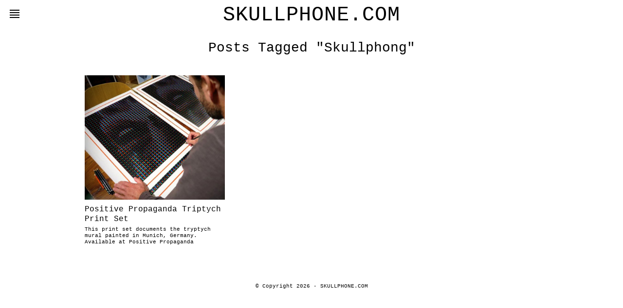

--- FILE ---
content_type: text/html; charset=UTF-8
request_url: https://skullphone.com/tag/skullphong/
body_size: 5230
content:
<!DOCTYPE html>
<html lang="en-US">
<head>

	    <meta http-equiv="Content-Type" content="text/html; charset=UTF-8" />
    
        
    <!-- Title Tag
    ================================================== -->
    <title>  Skullphong | SKULLPHONE.COM</title>
    
	    
    <!-- IE dependent stylesheets
    ================================================== -->
    <!--[if IE 7]>
        <link rel="stylesheet" type="text/css" href="https://skullphone.com/wp-content/themes/SPxWP/css/awesome_font_ie7.css" media="screen" />
    <![endif]-->
    
    <!-- Load HTML5 dependancies for IE
    ================================================== -->
    <!--[if IE]>
        <script src="http://html5shiv.googlecode.com/svn/trunk/html5.js"></script><![endif]-->
    <!--[if lte IE 7]>
        <script src="js/IE8.js" type="text/javascript"></script><![endif]-->
    <!--[if lt IE 7]>
        <link rel="stylesheet" type="text/css" media="all" href="css/ie6.css"/>
    <![endif]-->
    
    
    <!-- WP Head
    ================================================== -->
    <meta name='robots' content='max-image-preview:large' />
<link rel='dns-prefetch' href='//unpkg.com' />
<link rel='dns-prefetch' href='//maxcdn.bootstrapcdn.com' />
<link rel='dns-prefetch' href='//fonts.googleapis.com' />
<link rel='dns-prefetch' href='//s.w.org' />
<link rel="alternate" type="application/rss+xml" title="SKULLPHONE.COM &raquo; Feed" href="https://skullphone.com/feed/" />
<link rel="alternate" type="application/rss+xml" title="SKULLPHONE.COM &raquo; Comments Feed" href="https://skullphone.com/comments/feed/" />
<link rel="alternate" type="application/rss+xml" title="SKULLPHONE.COM &raquo; Skullphong Tag Feed" href="https://skullphone.com/tag/skullphong/feed/" />
		<!-- This site uses the Google Analytics by MonsterInsights plugin v7.16.2 - Using Analytics tracking - https://www.monsterinsights.com/ -->
		<!-- Note: MonsterInsights is not currently configured on this site. The site owner needs to authenticate with Google Analytics in the MonsterInsights settings panel. -->
					<!-- No UA code set -->
				<!-- / Google Analytics by MonsterInsights -->
				<script type="text/javascript">
			window._wpemojiSettings = {"baseUrl":"https:\/\/s.w.org\/images\/core\/emoji\/13.1.0\/72x72\/","ext":".png","svgUrl":"https:\/\/s.w.org\/images\/core\/emoji\/13.1.0\/svg\/","svgExt":".svg","source":{"concatemoji":"https:\/\/skullphone.com\/wp-includes\/js\/wp-emoji-release.min.js?ver=5.8.12"}};
			!function(e,a,t){var n,r,o,i=a.createElement("canvas"),p=i.getContext&&i.getContext("2d");function s(e,t){var a=String.fromCharCode;p.clearRect(0,0,i.width,i.height),p.fillText(a.apply(this,e),0,0);e=i.toDataURL();return p.clearRect(0,0,i.width,i.height),p.fillText(a.apply(this,t),0,0),e===i.toDataURL()}function c(e){var t=a.createElement("script");t.src=e,t.defer=t.type="text/javascript",a.getElementsByTagName("head")[0].appendChild(t)}for(o=Array("flag","emoji"),t.supports={everything:!0,everythingExceptFlag:!0},r=0;r<o.length;r++)t.supports[o[r]]=function(e){if(!p||!p.fillText)return!1;switch(p.textBaseline="top",p.font="600 32px Arial",e){case"flag":return s([127987,65039,8205,9895,65039],[127987,65039,8203,9895,65039])?!1:!s([55356,56826,55356,56819],[55356,56826,8203,55356,56819])&&!s([55356,57332,56128,56423,56128,56418,56128,56421,56128,56430,56128,56423,56128,56447],[55356,57332,8203,56128,56423,8203,56128,56418,8203,56128,56421,8203,56128,56430,8203,56128,56423,8203,56128,56447]);case"emoji":return!s([10084,65039,8205,55357,56613],[10084,65039,8203,55357,56613])}return!1}(o[r]),t.supports.everything=t.supports.everything&&t.supports[o[r]],"flag"!==o[r]&&(t.supports.everythingExceptFlag=t.supports.everythingExceptFlag&&t.supports[o[r]]);t.supports.everythingExceptFlag=t.supports.everythingExceptFlag&&!t.supports.flag,t.DOMReady=!1,t.readyCallback=function(){t.DOMReady=!0},t.supports.everything||(n=function(){t.readyCallback()},a.addEventListener?(a.addEventListener("DOMContentLoaded",n,!1),e.addEventListener("load",n,!1)):(e.attachEvent("onload",n),a.attachEvent("onreadystatechange",function(){"complete"===a.readyState&&t.readyCallback()})),(n=t.source||{}).concatemoji?c(n.concatemoji):n.wpemoji&&n.twemoji&&(c(n.twemoji),c(n.wpemoji)))}(window,document,window._wpemojiSettings);
		</script>
		<style type="text/css">
img.wp-smiley,
img.emoji {
	display: inline !important;
	border: none !important;
	box-shadow: none !important;
	height: 1em !important;
	width: 1em !important;
	margin: 0 .07em !important;
	vertical-align: -0.1em !important;
	background: none !important;
	padding: 0 !important;
}
</style>
	<link rel='stylesheet' id='wp-block-library-css'  href='https://skullphone.com/wp-includes/css/dist/block-library/style.min.css?ver=5.8.12' type='text/css' media='all' />
<link rel='stylesheet' id='mtw-style-css'  href='https://skullphone.com/wp-content/plugins/my-twitter-widget/css/mtw-style.css?ver=5.8.12' type='text/css' media='all' />
<link rel='stylesheet' id='symple_shortcode_styles-css'  href='https://skullphone.com/wp-content/plugins/symple-shortcodes/includes/css/symple_shortcodes_styles.css?ver=5.8.12' type='text/css' media='all' />
<link rel='stylesheet' id='monsterinsights-popular-posts-style-css'  href='https://skullphone.com/wp-content/plugins/google-analytics-for-wordpress/assets/css/frontend.min.css?ver=7.16.2' type='text/css' media='all' />
<link rel='stylesheet' id='style-css'  href='https://skullphone.com/wp-content/themes/SPxWP/style.css?ver=5.8.12' type='text/css' media='all' />
<link rel='stylesheet' id='wpex-responsive-css'  href='https://skullphone.com/wp-content/themes/SPxWP/css/responsive.css?ver=5.8.12' type='text/css' media='all' />
<link rel='stylesheet' id='fontawesome-css'  href='https://maxcdn.bootstrapcdn.com/font-awesome/4.3.0/css/font-awesome.min.css?ver=5.8.12' type='text/css' media='all' />
<link rel='stylesheet' id='opensans-css'  href='https://fonts.googleapis.com/css?family=Open+Sans%3A400italic%2C600italic%2C700italic%2C400%2C300%2C600%2C700&#038;subset=latin%2Ccyrillic-ext%2Ccyrillic%2Cgreek-ext%2Cgreek%2Cvietnamese%2Clatin-ext&#038;ver=5.8.12' type='text/css' media='all' />
<link rel='stylesheet' id='prettyphoto-css'  href='https://skullphone.com/wp-content/themes/SPxWP/css/prettyphoto.css?ver=1' type='text/css' media='all' />
<script type='text/javascript' src='https://skullphone.com/wp-includes/js/jquery/jquery.min.js?ver=3.6.0' id='jquery-core-js'></script>
<script type='text/javascript' src='https://skullphone.com/wp-includes/js/jquery/jquery-migrate.min.js?ver=3.3.2' id='jquery-migrate-js'></script>
<link rel="https://api.w.org/" href="https://skullphone.com/wp-json/" /><link rel="alternate" type="application/json" href="https://skullphone.com/wp-json/wp/v2/tags/136" /><link rel="EditURI" type="application/rsd+xml" title="RSD" href="https://skullphone.com/xmlrpc.php?rsd" />
<link rel="wlwmanifest" type="application/wlwmanifest+xml" href="https://skullphone.com/wp-includes/wlwmanifest.xml" /> 
<meta name="generator" content="WordPress 5.8.12" />

<!-- Bad Behavior 2.2.24 run time: 1.984 ms -->
<style type="text/css"></style><script type="text/javascript">
	window._se_plugin_version = '8.1.9';
</script>
<style data-context="foundation-flickity-css">/*! Flickity v2.0.2
http://flickity.metafizzy.co
---------------------------------------------- */.flickity-enabled{position:relative}.flickity-enabled:focus{outline:0}.flickity-viewport{overflow:hidden;position:relative;height:100%}.flickity-slider{position:absolute;width:100%;height:100%}.flickity-enabled.is-draggable{-webkit-tap-highlight-color:transparent;tap-highlight-color:transparent;-webkit-user-select:none;-moz-user-select:none;-ms-user-select:none;user-select:none}.flickity-enabled.is-draggable .flickity-viewport{cursor:move;cursor:-webkit-grab;cursor:grab}.flickity-enabled.is-draggable .flickity-viewport.is-pointer-down{cursor:-webkit-grabbing;cursor:grabbing}.flickity-prev-next-button{position:absolute;top:50%;width:44px;height:44px;border:none;border-radius:50%;background:#fff;background:hsla(0,0%,100%,.75);cursor:pointer;-webkit-transform:translateY(-50%);transform:translateY(-50%)}.flickity-prev-next-button:hover{background:#fff}.flickity-prev-next-button:focus{outline:0;box-shadow:0 0 0 5px #09f}.flickity-prev-next-button:active{opacity:.6}.flickity-prev-next-button.previous{left:10px}.flickity-prev-next-button.next{right:10px}.flickity-rtl .flickity-prev-next-button.previous{left:auto;right:10px}.flickity-rtl .flickity-prev-next-button.next{right:auto;left:10px}.flickity-prev-next-button:disabled{opacity:.3;cursor:auto}.flickity-prev-next-button svg{position:absolute;left:20%;top:20%;width:60%;height:60%}.flickity-prev-next-button .arrow{fill:#333}.flickity-page-dots{position:absolute;width:100%;bottom:-25px;padding:0;margin:0;list-style:none;text-align:center;line-height:1}.flickity-rtl .flickity-page-dots{direction:rtl}.flickity-page-dots .dot{display:inline-block;width:10px;height:10px;margin:0 8px;background:#333;border-radius:50%;opacity:.25;cursor:pointer}.flickity-page-dots .dot.is-selected{opacity:1}</style><style data-context="foundation-slideout-css">.slideout-menu{position:fixed;left:0;top:0;bottom:0;right:auto;z-index:0;width:256px;overflow-y:auto;-webkit-overflow-scrolling:touch;display:none}.slideout-menu.pushit-right{left:auto;right:0}.slideout-panel{position:relative;z-index:1;will-change:transform}.slideout-open,.slideout-open .slideout-panel,.slideout-open body{overflow:hidden}.slideout-open .slideout-menu{display:block}.pushit{display:none}</style><style>.ios7.web-app-mode.has-fixed header{ background-color: rgba(45,53,63,.88);}</style>        
</head><!-- /end head -->


<!-- Begin Body
================================================== -->
<body class="archive tag tag-skullphong tag-136">
<div id="header-wrap">
	
    <header id="header" class="clearfix">
                    <div id="logo">
                <div class="menu-icon" >
                    <!--<i class="fa fa-bars"></i>-->
                    <span class="icn"><em></em><em></em><em></em><em></em></span>
                </div>
                                     <h2><a href="https://skullphone.com/" title="" rel="home">SKULLPHONE.COM</a></h2>
                                
            </div><!-- /logo -->
            <!-- /navigation -->
            </header><!-- /header -->
    </div><!-- /header-wrap -->
    
<div id="wrap" class="clearfix">

	

    
        <div id="main-content" class="clearfix">
        
	
	
    
<header id="page-heading">
			<h1>Posts Tagged &quot;Skullphong&quot;</h1>
	</header><!-- /page-heading -->

<div id="blog-wrap" class="blog-isotope clearfix">
	
<article class="blog-entry clearfix post-562 post type-post status-publish format-standard has-post-thumbnail hentry category-press tag-positive-propaganda tag-skullphong">  
	        <div class="blog-entry-thumbnail">
            <a href="https://skullphone.com/2017/10/25/positive-propaganda-triptych-print-set/" title="Positive Propaganda Triptych Print Set"><img src="https://skullphone.com/wp-content/uploads/2017/12/Skullphone-positive-propoganda-print-set-370x329.jpg" alt="Positive Propaganda Triptych Print Set" /></a>
        </div><!-- /blog-entry-thumbnail -->
        <div class="entry-text clearfix">
        <header>
            <h2><a href="https://skullphone.com/2017/10/25/positive-propaganda-triptych-print-set/" title="Positive Propaganda Triptych Print Set">Positive Propaganda Triptych Print Set</a></h2>
        </header>
		        	<p>This print set documents the tryptych mural painted in Munich, Germany. Available at Positive Propaganda</p>
        
                <!--<ul class="entry-meta">
        	<li><strong>Posted on:</strong> October 25, 2017</li>
            <li><strong>By:</strong> <a href="https://skullphone.com/author/admin-skullphone/" title="Posts by admin-skullphone" rel="author">admin-skullphone</a></li>   
                    </ul> /entry-meta -->
    </div><!-- /entry-text -->
</article><!-- /blog-entry -->    
</div><!-- /post -->

<div class="clear"></div><!-- /clear any floats -->

</div><!-- /main-content -->
	<div id="footer-wrap">
    	        <footer id="footer">
                    <div id="footer-widgets" class="clearfix">
                <div class="footer-box">
                                    </div><!-- /footer-box -->
                <div class="footer-box">
                                    </div><!-- /footer-box -->
                <div class="footer-box remove-margin">
                                    </div><!-- /footer-box -->
            </div><!-- /footer-widgets -->
                    </footer><!-- /footer -->
            </div><!-- /footer-wrap -->
	<div id="copyright">&copy; Copyright  2026 &middot; <a href="https://skullphone.com" title="SKULLPHONE.COM">SKULLPHONE.COM</a></div>
</div><!-- /wrap -->

<div class="cd-panel from-left">
		<header class="cd-panel-header">
			<h1>SKULLPHONE.COM</h1>
			<a href="#0" class="cd-panel-close">Close</a>
		</header>

		<div class="cd-panel-container">
			<div class="cd-panel-content">
				<!-- CONTENT GOES HERE  -->
                
<aside id="sidebar">
		<div class="sidebar-box widget_pages clearfix"><h4><span> </span></h4>
			<ul>
				<li class="page_item page-item-4"><a href="https://skullphone.com/about/">ABOUT</a></li>
<li class="page_item page-item-6 current_page_parent"><a href="https://skullphone.com/press/">PRESS/NEW</a></li>
<li class="page_item page-item-5"><a href="https://skullphone.com/digitalmedia/">DIGITAL MEDIA</a></li>
<li class="page_item page-item-527"><a href="https://skullphone.com/timelines/">TIMELINES</a></li>
			</ul>

			</div><div class="sidebar-box widget_nav_menu clearfix"><h4><span> </span></h4><div class="menu-subnav-container"><ul id="menu-subnav" class="menu"><li id="menu-item-178" class="menu-item menu-item-type-custom menu-item-object-custom menu-item-178"><a target="_blank" rel="noopener" href="http://www.yvesstohr.com/pages/sp">shop</a></li>
<li id="menu-item-13" class="menu-item menu-item-type-post_type menu-item-object-page menu-item-13"><a title="contact" href="https://skullphone.com/contact/">contact</a></li>
</ul></div></div><div class="sidebar-box widget_search clearfix"><h4><span> </span></h4><form method="get" id="searchbar" action="https://skullphone.com/"><input type="search" name="s" value="Search" onfocus="if(this.value==this.defaultValue)this.value='';" onblur="if(this.value=='')this.value=this.defaultValue;"></form></div>    </aside><!-- /sidebar -->
                <!-- /.CONTENT GOES HERE --> 
			</div> <!-- cd-panel-content -->
		</div> <!-- cd-panel-container -->
	</div> <!-- cd-panel -->
<!-- Powered by WPtouch: 4.3.39 --><script type='text/javascript' id='infinite-scroll-js-extra'>
/* <![CDATA[ */
var infinite_scroll = "{\"loading\":{\"msgText\":\"<em>Loading...<\\\/em>\",\"finishedMsg\":\"<em>No additional posts.<\\\/em>\",\"img\":\"\\\/wp-content\\\/themes\\\/SPxWP\\\/images\\\/preloader.gif\"},\"nextSelector\":\".page-pagination-inner a:first\",\"navSelector\":\"#pagination .page-pagination-inner\",\"itemSelector\":\".blog-entry\",\"contentSelector\":\"#blog-wrap\",\"debug\":true,\"behavior\":\"twitter\",\"callback\":\"loadMoreBites(newElements);\"}";
/* ]]> */
</script>
<script type='text/javascript' src='https://skullphone.com/wp-content/plugins/infinite-scroll/js/front-end/jquery.infinitescroll.js?ver=2.6.1' id='infinite-scroll-js'></script>
<script type='text/javascript' src='https://skullphone.com/wp-content/plugins/infinite-scroll/behaviors/manual-trigger.js?ver=2.6.1' id='infinite-scroll-behavior-js'></script>
<script type='text/javascript' src='https://skullphone.com/wp-includes/js/hoverIntent.min.js?ver=1.10.1' id='hoverIntent-js'></script>
<script type='text/javascript' src='https://skullphone.com/wp-content/themes/SPxWP/js/superfish.js?ver=1.4.8' id='superfish-js'></script>
<script type='text/javascript' src='https://skullphone.com/wp-content/themes/SPxWP/js/easing.js?ver=1.3' id='easing-js'></script>
<script type='text/javascript' src='https://skullphone.com/wp-content/themes/SPxWP/js/flexslider-min.js?ver=2' id='flexslider-js'></script>
<script type='text/javascript' src='https://skullphone.com/wp-content/themes/SPxWP/js/prettyphoto.js?ver=3.1.4' id='prettyphoto-js'></script>
<script type='text/javascript' src='https://skullphone.com/wp-includes/js/imagesloaded.min.js?ver=4.1.4' id='imagesloaded-js'></script>
<script type='text/javascript' src='https://unpkg.com/isotope-layout@3/dist/isotope.pkgd.min.js?ver=1.5.19' id='isotope-js'></script>
<script type='text/javascript' src='https://skullphone.com/wp-content/themes/SPxWP/js/isotope_blog.js?ver=1.0' id='wpex-isotope-blog-init-js'></script>
<script type='text/javascript' src='https://skullphone.com/wp-content/themes/SPxWP/js/fitvids.js?ver=1' id='fitvids-js'></script>
<script type='text/javascript' id='wpex-responsive-js-extra'>
/* <![CDATA[ */
var responsiveLocalize = {"text":"Menu"};
/* ]]> */
</script>
<script type='text/javascript' src='https://skullphone.com/wp-content/themes/SPxWP/js/responsive.js?ver=5.8.12' id='wpex-responsive-js'></script>
<script type='text/javascript' src='https://skullphone.com/wp-content/themes/SPxWP/js/initialize.js?ver=1.0' id='wpex-global-init-js'></script>
<script type='text/javascript' src='https://skullphone.com/wp-includes/js/wp-embed.min.js?ver=5.8.12' id='wp-embed-js'></script>
<script type="text/javascript">
// Because the `wp_localize_script` method makes everything a string
infinite_scroll = jQuery.parseJSON(infinite_scroll);

jQuery( infinite_scroll.contentSelector ).infinitescroll( infinite_scroll, function(newElements, data, url) { eval(infinite_scroll.callback); });
</script>
</body>
</html>

--- FILE ---
content_type: text/css
request_url: https://skullphone.com/wp-content/themes/SPxWP/style.css?ver=5.8.12
body_size: 8249
content:
/*-----------------------------------------------------------

    Theme Name: SKULLPHONE x WP
	Version: 1.0
    Description: WordPress theme
    Author: 207/Rosa
    Author URI: http://www.207rosa.com
    Developed by Neil Johnson
	Theme URI: https://www.skullphone.com
	License: GNU General Public License version 3.0
    License URI: http://www.gnu.org/licenses/gpl-3.0.html
	Tags: light, flexible-width, custom-background, threaded-comments, custom-menu, featured-images, full-width-template, theme-options, translation-ready
	
		
/* Reset
================================================== */

html, body, div, span, applet, object, iframe, h1, h2, h3, h4, h5, h6, p, blockquote, pre, a, abbr, acronym, address, big, cite, code, del, dfn, em, img, ins, kbd, q, s, samp, small, strike, strong, sub, sup, tt, var, b, u, i, center, dl, dt, dd, ol, ul, li, fieldset, form, label, legend, table, caption, tbody, tfoot, thead, tr, th, td, article, aside, canvas, details, embed, figure, figcaption, footer, header, hgroup, menu, nav, output, ruby, section, summary, time, mark, audio, video {
	margin: 0;
	padding: 0;
	border: 0;
	font-size: 100%;
	font: inherit;
	vertical-align: baseline;
}

article, aside, details, figcaption, figure, footer, header, hgroup, menu, nav, section {
	display: block;
}

body {
	line-height: 1;
}

ol, ul {
	list-style: none;
}

blockquote, q {
	quotes: none;
}

blockquote:before, blockquote:after, q:before, q:after {
	content: '';
	content: none;
}

table {
	border-collapse: collapse;
	border-spacing: 0;
}


/* Body & Main
================================================== */


body {
	background: #FFF;
	nowhitespace: afterproperty;
	font: 14px/1.8 "Courier New", Courier, monospace;
	color: #000;
	-webkit-font-smoothing: antialiased;
	-webkit-text-size-adjust: 100%;
}

body a {
	color: #000;
}
body a:hover {
	text-decoration: underline;
	color: #000;
}

/*set max img width*/
img {
	max-width: 100%;
}

::selection {
    background: #000;
    color: #FFF;
    text-shadow: none; /* Safari */
}

::-moz-selection {
    background: #000;
    color: #FFF;
    text-shadow: none; /* Firefox */
}
/* Main Wraps
================================================== */

/*main*/
#wrap {
	width: 960px;
	margin: 0 auto;
 	padding-top: 62px;
	-moz-box-sizing: border-box;
	-webkit-box-sizing: border-box;
	box-sizing: border-box;
}

#main-content {
	margin: 0px 0 30px;
}

.container {
	background: #fff;
	padding: 0 0 30px 0;
}

#post {
	/*float: left;*/
 	margin:0 auto;
	width: 75%;
}

#sidebar {
	float: left;
	width: 200px;
 	width:100%;
	font-size: 0.929em;
}


/* Commons
================================================== */

/*clear floats*/
.remove-margin {
	margin-right: 0 !important;
}

.clearfix:after {
	content: ".";
	display: block;
	clear: both;
	visibility: hidden;
	line-height: 0;
	height: 0;
}

.clear {
	clear: both;
}

/*blockquote*/
blockquote {
	position: relative;
	margin: 30px 20px;
	padding-left: 25px;
	font-style: italic;
	font-weight: bold;
	color: #666;
	quotes: "\201C""\201D""\2018""\2019";
}

blockquote:before {
	color: #000;
	content: open-quote;
	font-size: 3em;
	line-height: .1em;
	position: absolute;
	top: 20px;
	left: -10px;
}

blockquote p:last-child {
	margin: 0;
}


/*preformatted text*/
pre {
	background: #fff url("images/pre-bg.png") repeat;
	margin: 40px 0px;
	padding: 25px 20px;
	line-height: 25px;
	border: 1px solid #ddd;
	white-space: pre-wrap;
	white-space: -moz-pre-wrap;
	white-space: -pre-wrap;
	white-space: -o-pre-wrap;
	word-wrap: break-word;
}

/*address*/
address {
	letter-spacing: 1px;
	margin: 20px 0;
}

/*page featured image*/
#page-featured-img {
	position: relative;
	margin-bottom: 25px;
}

#page-featured-img img {
	display: block;
	width: 100%;
}

/*wp*/
.sticky {
}

.gallery-caption {
}


/* Lists
================================================== */
.entry ul {
	margin: 0px 0 30px 0px;
}

.entry ol {
	margin: 30px 0 30px 25px;
}

.entry ul {
	list-style: disc;
}

.entry ol {
	list-style: decimal;
}

.entry ul li, .entry ol li {
	margin: 0 0 5px;
}


/* Typography
================================================== */
h1, h2, h3, h4, h5, h6 {
	font-weight: 400;
	font-family: "Courier New", Courier, monospace;
}

h1, h2, h3, h4, h5, h6 {
	color: #000;
}

h1 a, h2 a, h3 a, h4 a, h5 a, h6 a {
	color: #000;
}

h1 a:hover, h2 a:hover, h3 a:hover, h4 a:hover, h5 a:hover, h6 a:hover {
	color: #666;
	text-decoration: none;
}

.entry h2, .entry h3, .entry h4, .entry h5, .entry h6 {
	margin: 40px 0 20px;
}

h1 {
	font-size: 1.714em;
	margin: 0 0 20px;
}

h2 {
	font-size: 1.286em;
}

h3 {
	font-size: 1.286em;
}

h4 {
	font-size: 1em;
}

h5 {
	font-size: 0.857em;
}

h6 {
	font-size: 0.714em;
}

#post, .entry {
	font-size: 1em;
}

p {
	margin: 0 0 20px;
}

.entry p:last-child {
	margin: 0;
}

p img {
	margin: 0;
}

p.lead {
	font-size: 1.500em;
	line-height: 27px;
	color: #777;
}

em {
	font-style: italic;
}

strong {
	font-weight: bold;
}

small {
	font-size: 80%;
}

hr {
	border: solid rgba(0, 0, 0, 0.2);
	border-width: 1px 0 0;
	clear: both;
	margin: 10px 0 30px;
	height: 0;
}

p a, p a:visited {
	line-height: inherit;
}

a:link {
	text-decoration: none;
}

a:focus {
	outline: 0;
}

a {
	outline: 0;
 	-moz-transition: all 0.1s ease-in-out;
    -webkit-transition: all 0.1s ease-in-out;
    -o-transition: all 0.1s ease-in-out;
}

p a, p a:visited {
	line-height: inherit;
}

a:link {
	text-decoration: none;
}

a:focus {
	outline: 0;
}


/* Headings
================================================== */

/*page heading*/
#page-heading {
	padding: 20px;
	background: #fff;
	margin-bottom: 20px;
	font-weight: 300;
	text-align: center;
}

#page-heading h1, #page-heading h2 {
	margin: 0;
	font-size: 2.000em;
	line-height: 1.2em;
	font-weight: 300;
}


/* Header
================================================== */

/*pre-header*/
#header-wrap{position: fixed;z-index:1;width: 100%;background: #FFF;}
#pre-header { margin: 20px 0 15px; }


#header-social{
	float: right; display:none;
}
#header-social li {
	float: left;
	display: block;
	margin-left: 5px;
	margin-bottom: 5px;
}

#header-social a,
#header-social img {
	display: block;
}

#header-social img:hover {
	opacity: 0.6;
}


/*header*/
#header {
	position: relative;
	margin:10px 0;
}

/*logo*/
#logo{position:relative;}
#logo h1 a, #logo h2 a {
	display: block;
	font-weight: 300;
	padding: 0px;
	text-decoration: none;
	color: #000;
	margin: 0px 40px;
	text-transform: uppercase;
	letter-spacing: 1px;
	-moz-box-sizing: border-box;
	-webkit-box-sizing: border-box;
	box-sizing: border-box;
}

#logo img {
	display: block;
	max-width: 100%;margin: 20px auto;
}

#logo h1, #logo h2 {
	font-size: 2.286em;
	line-height: 1em;
	margin: 0;text-align:center;
}
#logo h2{font-size:3em;}
.menu-icon{position:absolute; top:0; font-size:26px;padding: 10px 20px;cursor:pointer;}
.menu-icon .icn{}
.menu-icon .icn em{margin-bottom: 3px;display: block;width: 20px;height: 2px;background: #000;}

.subhead{ text-align:center; color:#000; text-transform:uppercase;font-size:17px;line-height:25px;letter-spacing: .3em;}

/* Main Navigation
================================================== */

/*hide responsive nav*/
#top-bar .selector,
#navigation .selector {
	display: none;
}
.menu-main-menu-container{text-align:center;}
#sidebar .menu-main-menu-container{text-align:left;font-size:16px;}
#sidebar .menu-main-menu-container li a,#sidebar .menu li a{display: block;}

.mtw_footer{display:none;}
/*core*/
.sf-menu, .sf-menu * {
	margin: 0;
	padding: 0;
	list-style: none;
}

.sf-menu {line-height: 1.0;display: inline-block;}

.sf-menu ul {
	position: absolute;
	top: -999em;
	width: 180px;
}

.sf-menu ul li {
	width: 100%;
}

.sf-menu li:hover {
	visibility: inherit;
}

.sf-menu li {
	float: left;
	position: relative;
}

.sf-menu a {
	display: block;
	position: relative;
}

.sf-menu li:hover ul, .sf-menu li.sfHover ul {
	left: 0px;
	top: 30px;
	z-index: 99;
}

ul.sf-menu li:hover li ul, ul.sf-menu li.sfHover li ul {
	top: -999em;
}

ul.sf-menu li li:hover ul, ul.sf-menu li li.sfHover ul {
	left: 180px;
	top: 1px;
}

/*styling*/
#navigation {
	
	/*margin-top: -16px;*/
}

#navigation .sf-menu > li:hover > ul, .sf-menu li.sfHover > ul {
	top: 32px;
}

#navigation ul.sf-menu li li:hover ul, ul.sf-menu li li.sfHover ul,
ul.sf-menu li li:hover ul, ul.sf-menu li li.sfHover ul {
	left: 200px;
	top: 0;
}

#navigation .sf-menu a {
	font-size: 1em;
	height: 32px;
	line-height: 32px;
	color: #aaa;
	padding: 0 15px;
	text-decoration: none;
	font-weight: 400;
	text-transform:uppercase;
}


#navigation .sf-menu a.social {
	
	padding: 4px 5px 0;
	
}

#navigation .sf-menu > li > a {
	-moz-border-radius: 2px;
	-webkit-border-radius: 2px;
 	border-radius: 2px;
}

#navigation .sf-menu li {
	float: left;
	position: relative;
}

#navigation .sf-menu > li > a:hover {
	color: #000;
}

#navigation .sf-menu > .current-menu-item > a {
	background: transparent;
	color:  #000;
}

#navigation .sf-menu > li.sfHover > a,
#navigation .current-menu-parent > a,
#navigation .current-menu-parent > a:hover,
#navigation .sf-menu > .current-menu-item > a:hover {
	color: #000;
}

/*drop-down styles*/
#navigation .sf-menu ul {
	position: absolute;
	nowhitespace: afterproperty;
	top: -999em;
	width: 200px;
	z-index: 9999;
	left: 0;
	padding-top: 10px;
	border-radius: 2px;
}

#navigation .sf-menu ul > li:first-child{
	-webkit-border-top-left-radius: 2px;
	-webkit-border-top-right-radius: 2px;
	-moz-border-radius-topleft: 2px;
	-moz-border-radius-topright: 2px;
	border-top-left-radius: 2px;
	border-top-right-radius: 2px;
}
#navigation .sf-menu ul > li:last-child{
	-webkit-border-bottom-right-radius: 2px;
	-webkit-border-bottom-left-radius: 2px;
	-moz-border-radius-bottomright: 2px;
	-moz-border-radius-bottomleft: 2px;
	border-bottom-right-radius: 2px;
	border-bottom-left-radius: 2px;
}
#navigation .sf-menu ul li {
	background: #000;
	border-bottom: 1px solid rgba(0,0,0,0.1);
}

#navigation .sf-menu ul li:first-child {
	border-top: 0;
}

#navigation .sf-menu ul li:last-child {
	border-bottom: 0;
}

#navigation .sf-menu ul a {
	display: block;
	padding: 10px;
	color: #fff;
	height: auto;
	margin: 0px;
	border: 0px;
	font-size: 0.929em;
	font-weight: normal;
	text-shadow: none;
}

#navigation .sf-menu ul li > a:hover {
	background-color: #bf2615;
}


/* Homepage
================================================== */

#home-slider{
	margin-bottom: 30px;
}
#homepage-title{
	padding: 20px;
	background: #fff;
	margin-bottom: 30px;
	font-weight: 300;
	text-align: center;
	font-size: 1.857em;
}


/* Slider
================================================== */

/* Browser Resets */
.flex-container a:active,
.flexslider a:active,
.flex-container a:focus,
.flexslider a:focus {
	outline: none;
}

.slides,
.flex-control-nav,
.flex-direction-nav {
	margin: 0;
	padding: 0;
	list-style: none;
} 

/* FlexSlider Necessary Styles */ 
.flexslider {
	margin: 0;
	padding: 0;
}

.flexslider .slides > li {
	display: none;
	-webkit-backface-visibility: hidden;
} /* Hide the slides before the JS is loaded. Avoids image jumping */
.flexslider .slides img {
	width: 100%;
	display: block;
}

.flex-pauseplay span {
	text-transform: capitalize;
}

/* Clearfix for the .slides element */
.slides:after {
	content: ".";
	display: block;
	clear: both;
	visibility: hidden;
	line-height: 0;
	height: 0;
}

html[xmlns] .slides {
	display: block;
}

* html .slides {
	height: 1%;
}

/* No JavaScript Fallback */
.no-js .slides > li:first-child {
	display: block;
}

/*main*/
.flexslider-container {
	position: relative;
}

.flexslider {
	zoom: 1;
	position: relative;
}

.flexslider ul {
	margin: 0;
}

.flex-viewport {
	max-height: 2000px;
	-webkit-transition: all 0.5s ease;
	-moz-transition: all 0.5s ease;
	transition: all 0.5s ease;
}

#single-post-slider .flex-direction-nav li a.flex-next,
#single-post-slider .flex-direction-nav li a.flex-prev {
	position: absolute;
	display: block;
	width: 40px;
	height: 60px;
	line-height: 60px;
	top: 50%;
	margin-top: -30px;
	cursor: pointer;
	font-size: 1em;
	text-align: center;
	background: #666;
	color: #fff !important;
	opacity: 0.5;
	-moz-opacity: 0.5;
	-webkit-opacity: 0.5;
}

#single-post-slider .flex-direction-nav li a.flex-next {
	right: 0;
	-webkit-border-top-left-radius: 4px;
	-webkit-border-bottom-left-radius: 4px;
	-moz-border-radius-topleft: 4px;
	-moz-border-radius-bottomleft: 4px;
	border-top-left-radius: 4px;
	border-bottom-left-radius: 4px;
}

#single-post-slider .flex-direction-nav li a.flex-prev {
	left: 0;
	-webkit-border-top-right-radius: 4px;
	-webkit-border-bottom-right-radius: 4px;
	-moz-border-radius-topright: 4px;
	-moz-border-radius-bottomright: 4px;
	border-top-right-radius: 4px;
	border-bottom-right-radius: 4px;
}

#single-post-slider .flex-direction-nav li a:hover {
	opacity: 1;
	-moz-opacity: 1;
	-webkit-opacity: 1;
	color: #fff;
	text-decoration: none;
}


/* Blog Entries
================================================== */

.blog-isotope {width:100%;
	/*margin-right: -30px;
	margin-bottom: -30px;*/
}


.blog-entry{
	overflow: hidden;
	background: #fff;
	float: left;
	width: 30%;
	margin:0 1.5% 30px 1.5%;
	font-size: 1em;
}
.blog-entry .entry-text {
	padding: 0px;
}

.blog-entry p {
	/*font-size: 1em;*/font-size: .8em;line-height: 1.2
}

.blog-entry p:last-child {
	margin: 0;
}

.blog-entry h2 {
	margin: 10px 0 5px;
	font-size: 1.143em;
	line-height: 1.3;
}
.blog-entry img{
	box-shadow: #000 0em 0em 0em;
}
.blog-entry img:hover{
	opacity: 0.9;
}

.blog-entry .entry-meta {
	margin-top: 20px;
	padding-top: 20px;
	border-top: 1px solid #eee;
	font-size: 0.857em;
}
.blog-entry .entry-meta strong{
	font-weight: 600;
	color: #666;
	margin-right: 2px;
}

.blog-entry.format-quote {
	display: block;
	/*background:#000;*/
	background:transparent url('images/quote_texture.png');
	color: #fff;
	font-size: 2.000em;
	font-weight: 500;
}

.blog-entry.format-quote .quote-content {
	position: relative;
	display: block;
	color: #777;padding:10px;
}
.blog-entry.format-quote .quote-content p{
	/*font-size: 0.643em;*/
	font-size: 16px;
	line-height: 1.3;
}
.blog-entry.format-quote .quote-content small{
	float:right
}
.quote-author{
	margin-top: 20px;
	font-size: 0.464em;
	font-style: italic;
}

/*thumbnail*/
.blog-entry-thumbnail img,
.blog-entry-video {
	display: block;
	width: 100%;
}

.blog-entry-thumbnail a,
.blog-entry-thumbnail img {
	display: block;
}


/* Blog Posts
================================================== */

/*header*/
#post-header h1{
	margin: 0;
	font-size: 2.000em;
	line-height: 1.2em;
}

.single-post .meta {
	font-weight: 300;
	font-size: 0.929em;
	margin-top: 10px;
	margin-bottom: 20px;
	padding-bottom: 20px;
	border-bottom: 1px solid #eee;
}

.single-post .meta a {
	color: #999;
}

.single-post .meta a:hover {
	color: #666;
}

.single-post .meta li {
	display: inline;
	margin-right: 5px;
	margin-right: 10px;
}

.single-post .meta strong{
	font-weight: 600;
	color: #666;
}

.single-post .meta li:last-child {
	margin-right: 0;
	padding-right: 0;
	background: none;
}

/*post slider*/
#single-post-slider {
	margin: 0 0 30px;
}

/*post-thumbnail*/
#post-thumbnail,
#post-video {
	margin: 0 0 30px;
	text-align: center;
}

#post-thumbnail img {
	display: block;
	width: 100%;
}

/*post audio*/
#single-post-audio-wrap{ margin: 0 0 30px; }
#single-post-audio-wrap img{ display: block; width: 100%; }

/*post quote*/
.single-post .format-quote {
	display: block;
	background: #000 url("images/vintage.png");
	color: #fff;
	font-size: 1.286em;
	font-weight: 300;
	margin: -30px -30px 30px;
	padding: 40px;
}

.single-post .format-quote .inner-post {
	position: relative;
	display: block;
	color: #fff;
}

/*tags*/
#post-tags {
	margin-top: 30px;
}

#post-tags a {
	background: #000;
	display: block;
	float: left;
	margin-right: 5px;
	margin-bottom: 5px;
	border-radius: 2px;
	color: #fff;
	font-size: 0.929em;
	padding: 2px 6px;
}

#post-tags a:hover {
	background: #111;
	color: #fff;
	text-decoration: none;
}

/*author bio*/
#single-author {
	margin-top: 30px;
}

#single-author h4 {
	font-size: 1.143em;
	background: url("images/heading-bg.png") center repeat-x;
	margin-bottom: 20px;
}

#single-author h4 span {
	background: #fff;
	padding-right: 15px;
}

#author-image {
	float: left;
	-moz-border-radius: 2px;
	-webkit-border-radius: 2px;
 	border-radius: 2px;
	border: 5px solid #eee;
}

#author-image img {
	display: block;
}

#author-bio {
	float: right;
	width: 510px;
}

#author-bio p:last-child {
	margin: 0;
}


/* Pagination
================================================== */
.page-pagination {
    margin: 20px auto -5px;
    overflow: hidden
}

.page-of-page span.inner {
    padding: 0 10px;
}

.page-pagination-inner {
    text-align: center
}


.page-pagination a {
    position: relative;
    padding: 10px 15px;
    line-height: 40px;
    outline: none;
    border: 1px solid #000;
    background: #fff;
    color: #000;
    font-weight: 700;
    font-size: 0.857em
}

.page-pagination a:hover {
    text-decoration: none;
    border: 1px solid #000;
    background: #000;
    color: #FFF;
}

#infscr-loading {
    width: 100%;
    margin: 0 auto;
    padding: 20px 0;
    text-align: center;
    display: block;
}
ul.presspage {list-style:none;}
/* Sidebar
================================================== */

.sidebar-bg{
	background: #fff url("images/sidebar-bg.png") right repeat-y;
}

#sidebar h4 {
	font-weight: bold;
	background: url("images/heading-bg.png") center repeat-x;
	/*margin-bottom: 20px;*/margin-top:-8px;
}

#sidebar h4 span {
	background: #FFF;
	display: inline-block;
}

.sidebar-box {
	margin-bottom: 10px;
}

.sidebar-box .heading {
	margin-top: 0;
}

#sidebar a {
	color: #000;
}

#sidebar a:hover {
	color: #666;
	text-decoration: none;
}


/* Widgets
================================================== */

/*social*/
.wpex-widget-social {
	margin-right: -4px;
}

.wpex-widget-social li {
	float: left;
	margin-right: 4px;
	margin-bottom: 4px;
}
.wpex-widget-social img{
	opacity: 0.7;
}
.wpex-widget-social img:hover{
	opacity: 1;
}

/*tagcloud*/
.tagcloud a {
	float: left;
	display: block;
	font-size: 0.929em !important;
	line-height: 0.929em !important;
	margin-bottom: 7px;
	margin-right: 7px;
	padding: 7px 15px;
	display: block;
	float: left;
	margin-right: 5px;
	margin-bottom: 5px;
	border-radius: 2px;
}

#sidebar .tagcloud a,
#footer .tagcloud a {
	background: #000;
	color: #fff;
}

#sidebar .tagcloud a:hover,
#footer .tagcloud a:hover {
	background: #111;
	color: #fff;
}

/*footer lists*/
#footer .widget_nav_menu li, #footer .widget_recent_entries li, #footer .widget_categories li, #footer .widget_archive a, #footer widget_meta li, #footer .wpex-taxonomies-widget li, #footer #footer .wpex-recent-post-types-widget li, #footer .widget_pages li, #footer .widget_links li {
	margin-bottom: 10px;
	padding-bottom: 10px;
	border-bottom: 1px solid #333;
}

/*calendar*/
#wp-calendar {
	font-size: 0.786em;
}

#wp-calendar caption {
	background: #292b2f;
	color: #fff;
	padding: 10px;
	text-align: center;
	font-weight: bold;
}

#wp-calendar, #footer #wp-calendar tr {
	width: 100%;
}

#wp-calendar th {
	text-align: center;
	border: 1px solid #ddd;
	border-top: none;
	padding: 5px 0;
	background: #f5f5f5;
}

#wp-calendar tbody td {
	padding: 4px 0;
	text-align: center;
	border: 1px solid #eee;
}

#wp-calendar tbody td:hover {
	background: #f5f5f5;
	color: #666;
}

#wp-calendar tbody a {
	display: block;
}

#footer caption {
	background: #111214;
}

#footer #wp-calendar th, #footer #wp-calendar tbody td {
	border-color: #212326;
}

#footer #wp-calendar th {
	background: #212326;
}

#footer #wp-calendar td:hover {
	background: #292b2f;
	color: #fff;
}

#footer #wp-calendar caption {
	color: #fff;
}

#wp-calendar tbody td {
	padding: 4px 0;
	text-align: center;
	border: 1px solid #eee;
}

#wp-calendar tbody td:hover {
	background: #fff;
	color: #666;
}

#wp-calendar tfoot td {
	padding-top: 5px;
}

/* Footer
================================================== */

/*footer main*/
#footer {
	
	/*padding: 40px;*/
	font-size: 0.929em;
	position: relative;
}

#footer a {
	color: #aaa;
}

#footer a:hover {
	color: #000;
	text-decoration: none;
}

.footer-box {
	float: left;
	width: 260px;
	margin-right: 50px;
}

.footer-box.remove-margin {
	margin-right: 0;
}

.footer-widget {
	margin-bottom: 40px;
}

#footer ul {
	margin: 0;
}

/*footer widgets*/
.footer-widget h4 {
	color: #fff;
	font-size: 1.143em;
	border-bottom: 1px solid #333;
	padding-bottom: 10px;
	margin-bottom: 10px;
}

/*copyright*/
#copyright {
	margin: 15px 0;
	text-align: center;
	font-size: 0.786em;
}
.home #copyright{
	position:fixed;
	z-index:1;
	bottom:0;
	left:0;
	margin:0;
	padding:10px 0;
	background:Rgba(255,255,255,.5);
	width:100%;
}

/* Search
================================================== */

/*main*/
input[type="search"] {
	background: url("./images/search.png") no-repeat scroll 96% center #fff;
	border: 1px solid #ddd;
	font-family: "Courier New", Courier, monospace;
	font-size: 0.857em;
	color: #9da1a9;
	padding: 10px 16px 10px 7px;
	width: 100%;
	-moz-box-sizing: border-box;
	-webkit-box-sizing: border-box;
	box-sizing: border-box;
	-webkit-appearance: none;
	outline: none;
}
#footer input[type="search"] {
	background-image: url("./images/search-light.png");
}

input[type="search"]::-webkit-search-decoration {
	display: none;
}

input[type="search"]::-webkit-search-cancel-button {
	-webkit-appearance: none;
}

#footer input[type="search"] {
	background-color: #222;
	border-color: #222;
	color: #666;
}
#footer input[type="search"]:focus{
	color: #aaa;
}

#footer input[type="search"] {
	box-shadow: none;
}

/*entries*/
.search-entry {
	margin-bottom: 40px;
	padding-bottom: 40px;
	border-bottom: 1px solid #eee;
}

.search-entry h2 {
	margin: -8px 0 5px;
	font-size: 1.143em;
}

.search-entry-image {
	float: left;
}
.search-entry-image span{}
.search-entry-image a {
	display: inline-block;
	border: 5px solid #eee;
}

.search-entry-image a:hover{
	border-color: #000;
}

.search-entry-image img {
	display: block;
}

.search-entry-text {
	float: right;
	width: 450px;
}

.search-entry-text p:last-child {
	margin: 0;
}


/* Forms / Inputs / Buttons
================================================== */

/*inputs*/
input[type="text"], input[type="password"] {
	height: 30px;
	line-height: 30px;
}

input[type="text"], input[type="password"], textarea {
	font-family: "Courier New", Courier, monospace;
	background: #fff;
	border: 1px solid #ddd;
	color: #666;
	display: block;
	font-size: 0.857em;
	margin-left: 0;
	padding: 0 10px;
	-moz-box-sizing: border-box;
	-webkit-box-sizing: border-box;
	box-sizing: border-box;
	max-width: 100%;
	-webkit-appearance: none;
}

textarea {
	width: 100%;
	padding: 10px;
}

input[type="text"], input[type="password"] {
	width: 200px;
}

input[type="text"]:focus, input[type="password"]:focus, textarea:focus {
	outline: none;
	border-color: #ccc;
	-moz-box-shadow: inset 0px 0px 5px rgba(0, 0, 0, 0.07);
	-webkit-box-shadow: inset 0px 0px 5px rgba(0, 0, 0, 0.07);
	box-shadow: inset 0px 0px 5px rgba(0, 0, 0, 0.07);
}

/*contact form 7*/
.entry .wpcf7-form {
	margin-top: 40px;
}

.wpcf7-form p {
	font-size: 0.786em;
	color: #999;
	text-transform: uppercase;
}

.entry button, .entry input[type="button"], .entry input[type="submit"], #commentsbox input[type="submit"] {
	position: relative;
	display: block;
	padding: 0 15px;
	height: 37px;
	outline: none;
	border: 2px solid #000;
	background: #000;
	color: #fff;
	font-weight: 400;
	-webkit-border-radius: 2px;
	-moz-border-radius: 2px;
	border-radius: 2px;
	font-size: 0.857em;
	cursor: pointer;
	-webkit-appearance: none !important;
}

.entry button:hover, .entry input[type="button"]:hover, .entry input[type="submit"]:hover,#commentsbox input[type="submit"]:hover {
	background: #fff;
	color: #000;
	border:2px solid #000;
}

.entry button:active, .entry input[type="button"]:active, .entry input[type="submit"]:active, #commentsbox input[type="submit"]:active {
	top: 1px;
}


/* Comments
================================================== */
#commentsbox {
	margin-top: 40px;
}

h3.comments-title {
	font-size: 1.143em;
	background: url("images/heading-bg.png") center repeat-x;
	margin-bottom: 20px;
}

h3.comments-title span {
	background: #fff;
	padding-right: 15px;
}

.comment-details ul {
	margin: 0;
}

.comment-details ul li {
	border-bottom: 1px solid rgba(0, 0, 0, 0.1);
	padding-bottom: 8px;
	padding-top: 8px;
}

.comment-details ul li:first-child {
	border-top: 1px solid rgba(0, 0, 0, 0.1);
}

.commentlist {
	margin: 0;
}

.commentlist li {
	list-style: none;
	margin: 0;
}

.children li.depth-2 {
	margin: 0 0 0px 65px;
}

.children li.depth-3 {
	margin: 0 0 0px 65px;
}

.children li.depth-4 {
	margin: 0 0 0px 65px;
}

.children li.depth-5 {
	margin: 0 0 0px 65px;
}

.children li.depth-6 {
	margin: 0 0 0px 65px;
}

.children li.depth-7 {
	margin: 0 0 0px 65px;
}

.children li.depth-8 {
	margin: 0 0 0px 65px;
}

.children li.depth-9 {
	margin: 0 0 0px 65px;
}

.children li.depth-10 {
	margin: 0 0 0px 65px;
}

.comment-body {
	margin-bottom: 25px;
}

.comment-details {
	position: relative;
	margin-left: 90px;
	background: #f9f9f9;
	padding: 20px;
	font-size: 0.929em;
}

.comment-details:after {
	content: "";
	display: block;
	width: 20px;
	height: 20px;
	position: absolute;
	top: 0;
	left: -20px;
	background: url("images/comment-triangle.png") no-repeat;
}

.comment-avatar {
	position: absolute;
	left: -90px;
	top: 0;
	-moz-border-radius: 2px;
	-webkit-border-radius: 2px;
 	border-radius: 2px;
	border: 5px solid #f9f9f9;
}

.comment-avatar img {
	display: block;
}

.comment-author{
	color: #111;
}
.comment-author, .comment-author .author a:link, .comment-author .author a:visited {
	font-weight: 600;
}


.comment-content {
	margin-top: 5px;
}

.comment-content p:last-child {
	margin: 0;
}

.comment-date {
	font-size: 0.786em;
	font-weight: normal;
}

.comment-date a {
	color: #888;
}

.comment-reply-link {
	font-size: 0.786em;
	color: #888;
}
.comment-reply-link:hover{
	text-decoration: none;
}

.comment-reply-link:before {
	content: "\b7\a0";
}

#respond {
	font-size: 1.143em;
}

#cancel-comment-reply-link {
	display: block;
	position: absolute;
	font-size: 0.786em;
	font-weight: 600;
	margin: 0 0 10px;
	color: #C30;
}

.comment-reply-link:hover, #cancel-comment-reply-link:hover {
	color: #666;
}

.commentlist .children {
	margin: 0;
}

#comments-title {
	border-top: 1px solid #ddd;
	border-bottom: 1px solid #ddd;
	padding-top: 10px;
	padding-bottom: 10px;
	margin-top: 30px;
	background: #fbfbfb;
	text-align: center;
	color: #222;
}

#comments_wrap {
	margin-top: 15px;
}

#comments-logged-in {
	margin-bottom: 30px;
	margin-top: 10px;
	font-size: 0.929em;
}

#log-out {
	float: right;
	margin-top: -56px;
}

.form-submit {
	margin-bottom: 0;
	height: 55px;
}

h3#reply-title {
	font-size: 1em;
	background: url("images/heading-bg.png") center repeat-x;
	margin-bottom: 20px;
}

h3#reply-title span {
	background: #fff;
	padding-right: 15px;
}

.children #commentform textarea {
	width: 95.6%;
}

#commentform input {
	float: left;
	margin-right: 10px;
}

#commentform label {
	font-family: "Courier New", Courier, monospace;
	font-size: 0.929em;
	font-weight: normal;
}

#commentsbox span.required {
	color: #C30;
	font-size: 0.643em;
}

#commentform input {
	margin-top: 0 !important;
}

#commentform input#author, #commentform input#email, #commentform input#url {
	font-size: 0.929em;
	width: 40%;
	margin-top: 10px;
}

#commentform textarea {
	font-size: 0.929em;
	width: 100%;
	margin-top: 10px;
}


/* 404 Page
================================================== */
#error-page-title {
	font-size: 5.714em;
	text-align: center;
	font-weight: bold;
	background: none;
	line-height: 1em;
	border: none;
	margin: 0 0 10px;
	color: #666;
}

#error-page-title span {
	margin-right: 7px;
}

#error-page-text {
	text-align: center;
	font-size: 1.143em;
}


/* Isotope CSS Animations
================================================== */
.isotope, .isotope .isotope-item {
	-webkit-transition-duration: 0.8s;
	-moz-transition-duration: 0.8s;
	-ms-transition-duration: 0.8s;
	-o-transition-duration: 0.8s;
	transition-duration: 0.8s;
}

.isotope {
	-webkit-transition-property: height, width;
	-moz-transition-property: height, width;
	-ms-transition-property: height, width;
	-o-transition-property: height, width;
	transition-property: height, width;
}

.isotope .isotope-item {
	-webkit-transition-property: -webkit-transform, opacity;
	-moz-transition-property: -moz-transform, opacity;
	-ms-transition-property: -ms-transform, opacity;
	-o-transition-property: top, left, opacity;
	transition-property: transform, opacity;
}

.isotope.no-transition, .isotope.no-transition .isotope-item, .isotope .isotope-item.no-transition {
	-webkit-transition-duration: 0s;
	-moz-transition-duration: 0s;
	-ms-transition-duration: 0s;
	-o-transition-duration: 0s;
	transition-duration: 0s;
}


/* WordPress Styles
================================================== */

/*aligns*/
.aligncenter {
	display: block;
	margin: 0 auto;
}

.alignright {
	float: right;
	margin: 0 0 10px 20px;
}

.alignleft {
	float: left;
	margin: 0 20px 10px 0;
}

/*floats*/
.floatleft {
	float: left;
}

.floatright {
	float: right;
}

/*text style*/
.textcenter {
	text-align: center;
}

.textright {
	text-align: right;
}

.textleft {
	text-align: left;
}

/*captions*/
.wp-caption {
	max-width: 100% !important;
}

.wp-caption {
	border: 1px solid #ddd;
	text-align: center;
	background-color: #f3f3f3;
	padding-top: 4px;
	margin: 10px;
	-moz-border-radius: 3px;
	-khtml-border-radius: 3px;
	-webkit-border-radius: 3px;
	border-radius: 3px;
}

.wp-caption img {
	margin: 0;
	padding: 0;
	border: 0 none;
	max-width: 100%;
}

.wp-caption p.wp-caption-text {
	font-size: 0.786em;
	line-height: 17px;
	padding: 0 4px 5px;
	margin: 0;
}

/*smiley reset*/
.wp-smiley {
	margin: 0 !important;
	max-height: 1em;
}

/*blockquote*/
blockquote.left {
	margin-right: 20px;
	text-align: right;
	margin-left: 0;
	width: 33%;
	float: left;
}

blockquote.right {
	margin-left: 20px;
	text-align: left;
	margin-right: 0;
	width: 33%;
	float: right;
}

/*img attachment*/
#img-attch-page {
	text-align: center;
	overflow: hidden;
}

#img-attch-page img {
	display: inline-block;
	margin: 0 auto;
	max-width: 100%;
	margin-bottom: 20px;
}

/*gallery shortcode*/
.gallery-item img {
	-moz-box-sizing: border-box;
	-webkit-box-sizing: border-box;
	box-sizing: border-box;
}

/*other*/
.bypostauthor{}

.pinit {
	position:relative;
	display:inline-block;

}

/* pin it overlay style */
.pinit .pinit-overlay {
	position:absolute;
	top:0;
	left:0;
	width:100%;
	height:100%;
	z-index:200;
	display:none;
	background:transparent url('images/semi-white.png') repeat 0 0;
	text-align:center;
}

/* button style, and center it */
.pinit .pinit-overlay a {
	position:relative;
	top:50%;
	left:50%;
	margin:-28px 0 0 -28px;
	display:block;
	width:56px;
	height:56px;
	background:transparent url('images/pint-sprite.png') no-repeat 0 0;
	text-indent:-9999em;
}

.pinit .pinit-overlay a:hover {
	background-positon: 0 -56px!important;
}
#blog-wrap .category-subscribe {display:none;}




*, *::after, *::before {
  -webkit-box-sizing: border-box;
  -moz-box-sizing: border-box;
  box-sizing: border-box;
}
.cd-panel { position: fixed; top: 0; left: 0; height: 100%; width: 100%;z-index:2; visibility: hidden; -webkit-transition: visibility 0s 0.6s; -moz-transition: visibility 0s 0.6s; transition: visibility 0s 0.6s; }
.cd-panel::after {content: '';position: absolute; top: 0; left: 0; z-index:1;width: 100%; height: 100%; background:rgba(0, 0, 0, 0.0); cursor: pointer; -webkit-transition: background 0.3s 0.3s; -moz-transition: background 0.3s 0.3s; transition: background 0.3s 0.3s; }
.cd-panel.is-visible { visibility: visible; -webkit-transition: visibility 0s 0s; -moz-transition: visibility 0s 0s; transition: visibility 0s 0s;  }
.cd-panel.is-visible::after {content: ''; background:rgba(42, 47, 55, 0.6); -webkit-transition: background 0.3s 0s; -moz-transition: background 0.3s 0s; transition: background 0.3s 0s; }
.cd-panel.is-visible .cd-panel-close::before { content: '';-webkit-animation: cd-close-1 0.6s 0.3s; -moz-animation: cd-close-1 0.6s 0.3s; animation: cd-close-1 0.6s 0.3s; }
.cd-panel.is-visible .cd-panel-close::after {content: ''; -webkit-animation: cd-close-2 0.6s 0.3s; -moz-animation: cd-close-2 0.6s 0.3s; animation: cd-close-2 0.6s 0.3s; }
@-webkit-keyframes cd-close-1 {
 0%, 50% {
 -webkit-transform: rotate(0);
}
 100% {
 -webkit-transform: rotate(45deg);
}
}
@-moz-keyframes cd-close-1 {
 0%, 50% {
 -moz-transform: rotate(0);
}
 100% {
 -moz-transform: rotate(45deg);
}
}
@keyframes cd-close-1 {
 0%, 50% {
 -webkit-transform: rotate(0);
 -moz-transform: rotate(0);
 -ms-transform: rotate(0);
 -o-transform: rotate(0);
 transform: rotate(0);
}
 100% {
 -webkit-transform: rotate(45deg);
 -moz-transform: rotate(45deg);
 -ms-transform: rotate(45deg);
 -o-transform: rotate(45deg);
 transform: rotate(45deg);
}
}
@-webkit-keyframes cd-close-2 {
 0%, 50% {
 -webkit-transform: rotate(0);
}
 100% {
 -webkit-transform: rotate(-45deg);
}
}
@-moz-keyframes cd-close-2 {
 0%, 50% {
 -moz-transform: rotate(0);
}
 100% {
 -moz-transform: rotate(-45deg);
}
}
@keyframes cd-close-2 {
 0%, 50% {
 -webkit-transform: rotate(0);
 -moz-transform: rotate(0);
 -ms-transform: rotate(0);
 -o-transform: rotate(0);
 transform: rotate(0);
}
 100% {
 -webkit-transform: rotate(-45deg);
 -moz-transform: rotate(-45deg);
 -ms-transform: rotate(-45deg);
 -o-transform: rotate(-45deg);
 transform: rotate(-45deg);
}
}

.cd-panel-header { position: fixed; width: 50%; height: 62px; line-height:62px; background: rgba(0, 0, 0, 0.96); z-index: 4; box-shadow: 0 1px 1px rgba(0, 0, 0, 0.08); -webkit-transition: top 0.3s 0s; -moz-transition: top 0.3s 0s; transition: top 0.3s 0s; }
.cd-panel-header h1 { font-weight: 400; padding-left: 5%;line-height:65px; font-size:24px;color:#fff;}
.from-right .cd-panel-header,
.from-left .cd-panel-header { top: -100px; }
.from-right .cd-panel-header { right: 0; }
.from-left .cd-panel-header { left: 0; }
.is-visible .cd-panel-header { top: 0px; -webkit-transition: top 0.3s 0.3s; -moz-transition: top 0.3s 0.3s; transition: top 0.3s 0.3s; }

@media only screen and (min-width: 768px) {
.cd-panel-header { width: 50%; }
}

@media only screen and (min-width: 1170px) {
.cd-panel-header { width: 25%; }
}
.cd-panel-close { position: absolute; top: 0; right: 0; height: 100%; width: 65px;border-left: 1px solid #E7E8EA; /* image replacement */
display: inline-block; overflow: hidden; text-indent: 100%; white-space: nowrap; }
.cd-panel-close::before,
.cd-panel-close::after {content: '';position: absolute; top: 30px; left: 20px; height: 3px; width: 20px; background-color: #FFF; /* this fixes a bug where pseudo elements are slighty off position */
-webkit-backface-visibility: hidden; backface-visibility: hidden; }
.cd-panel-close::before { content: ''; -webkit-transform: rotate(45deg); -moz-transform: rotate(45deg); -ms-transform: rotate(45deg); -o-transform: rotate(45deg); transform: rotate(45deg); }
.cd-panel-close::after {content: ''; -webkit-transform: rotate(-45deg); -moz-transform: rotate(-45deg); -ms-transform: rotate(-45deg); -o-transform: rotate(-45deg); transform: rotate(-45deg); }
.cd-panel-close:hover { background-color: #FFF; }
.cd-panel-close:hover::before,
.cd-panel-close:hover::after {content: ''; background-color: #000; -webkit-transition-property: -webkit-transform; -moz-transition-property: -moz-transform; transition-property: transform; -webkit-transition-duration: 0.3s; -moz-transition-duration: 0.3s; transition-duration: 0.3s; }
.cd-panel-close:hover::before {content: ''; -webkit-transform: rotate(220deg); -moz-transform: rotate(220deg); -ms-transform: rotate(220deg); -o-transform: rotate(220deg); transform: rotate(220deg); }
.cd-panel-close:hover::after {content: ''; -webkit-transform: rotate(135deg); -moz-transform: rotate(135deg); -ms-transform: rotate(135deg); -o-transform: rotate(135deg); transform: rotate(135deg); }
.cd-panel-container { position: fixed; width: 50%; height: 100%; top: 0; background: #FFFFFF; z-index: 3; -webkit-transition-property: -webkit-transform; -moz-transition-property: -moz-transform; transition-property: transform; -webkit-transition-duration: 0.3s; -moz-transition-duration: 0.3s; transition-duration: 0.3s; -webkit-transition-delay: 0.3s; -moz-transition-delay: 0.3s; transition-delay: 0.3s; }
.from-right .cd-panel-container { right: 0; -webkit-transform: translate3d(100%, 0, 0); -moz-transform: translate3d(100%, 0, 0); -ms-transform: translate3d(100%, 0, 0); -o-transform: translate3d(100%, 0, 0); transform: translate3d(100%, 0, 0); }
.from-left .cd-panel-container { left: 0; -webkit-transform: translate3d(-100%, 0, 0); -moz-transform: translate3d(-100%, 0, 0); -ms-transform: translate3d(-100%, 0, 0); -o-transform: translate3d(-100%, 0, 0); transform: translate3d(-100%, 0, 0); }
.is-visible .cd-panel-container { -webkit-transform: translate3d(0, 0, 0); -moz-transform: translate3d(0, 0, 0); -ms-transform: translate3d(0, 0, 0); -o-transform: translate3d(0, 0, 0); transform: translate3d(0, 0, 0); -webkit-transition-delay: 0s; -moz-transition-delay: 0s; transition-delay: 0s; }

@media only screen and (min-width: 768px) {
.cd-panel-container { width: 50%; }
}

@media only screen and (min-width: 1170px) {
.cd-panel-container { width: 25%; }
}
.cd-panel-content { position: absolute; top:0px; left: 0; width: 100%; height: 100%; padding: 75px 5%; overflow: auto; /* smooth scrolling on touch devices */-webkit-overflow-scrolling: touch; }

/* FUCKING Share this overrides*/
.stButton .facebook {background-image: none!important;background:transparent;position:relative;}
.stButton .facebook:before {font-family: "FontAwesome", Times, serif;content: "\f082";color: #000;position:absolute;font-size: 21px;top:0;left:0;
}
.stButton .twitter {background-image: none!important;background:transparent;position:relative;}
.stButton .twitter:before {font-family: "FontAwesome", Times, serif;content: "\f081";color: #000;position:absolute;font-size: 21px;top:0;left:0;
}
.stButton .email {background-image: none!important;background:transparent;position:relative;}
.stButton .email:before {font-family: "FontAwesome", Times, serif;content: "\f199";color: #000;position:absolute;font-size: 21px;top:0;left:0;
}
.stButton .sharethis {background-image: none!important;background:transparent;position:relative;}
.stButton .sharethis:before {font-family: "FontAwesome", Times, serif;content: "\f1e1";color: #000;position:absolute;font-size: 21px;top:0;left:0;
}


.homepage-banner{position: absolute;overflow: hidden;top: 0;left: 0;width:100%;height:100vh;background:#000 url("http://placehold.it/1200x600") no-repeat center center scroll; -webkit-background-size: cover; -moz-background-size: cover; background-size: cover;color:#FFF;color:RGBA(255,255,255,.8);box-sizing: content-box;}



--- FILE ---
content_type: text/css
request_url: https://skullphone.com/wp-content/themes/SPxWP/css/responsive.css?ver=5.8.12
body_size: 1199
content:
/* All Responsive
================================================== */	
@media only screen and (max-width: 959px) {
		
	/*hide things*/
	#navigation ul {
		display: none;
	}

	#toplink {
		display: none !important;
	}
		
	/*logo*/
	#logo {
		text-align: center;
	}

	#logo img {
		display: inline-block;
	}

	#logo h1 a, #logo h2 a {
		display: block;
		float: none;
	}
		
	/*navigation top menu*/
	#navigation {
		height: 70px;
		width: 100%;
		position: inherit;
		top: auto;
		left: auto;
		right: auto;
		margin-top: 0;
		background: #b0bf19 url("../images/responsive-nav.png") right center no-repeat;
	}

	#navigation .selector {
		width: 100%;
		color: #fff;
		font-weight: bold;
		line-height: 70px;
		text-indent: 40px;
	}

	#navigation .selector {
		height: 50px;
		width: 100%;
		display: -moz-inline-box;
		display: inline-block;
		vertical-align: middle;
		zoom: 1;
		*display: inline;
		cursor: pointer !important;
	}

	#navigation .selector:hover {
		opacity: 1;
		-moz-opacity: 1;
		-webkit-opacity: 1;
	}

	#navigation .selector select:focus {
		outline: 0;
	}

	#navigation .selector span {
		display: block;
		overflow: hidden;
		text-overflow: ellipsis;
		white-space: nowrap;
	}

	#navigation .selector select {
		position: absolute;
		top: 0px;
		left: 0;
		height: 70px;
		background: none;
		width: 100%;
		font-family: "Helvetica Neue",Helvetica,Arial,sans-serif;
		font-size: 13px;
		font-weight: 500;
		color: #666 !important;
		cursor: pointer;
	}

	#navigation .selector {
		margin: 0;
		padding: 0;
		border: none;
	}

	#navigation .selector option {
		background: #000;
		-webkit-appearance: none;
		padding: 10px 40px;
		border: none;
		border-bottom: 1px solid #222;
	}
		
	/*display dropdown nav*/
	#navigation .selector {
		display: inline-block;
	}
	
}


/* Tablet (Portrait) = Design for a width of 730px
================================================== */

@media only screen and (min-width: 768px) and (max-width: 959px) {

	/*main*/
	#wrap {
		width: 690px;
	}
	#post {
		width: 380px;
	}
	#sidebar {
		width: 190px;
	}
	.sidebar-bg{
		background-image: url("../images/sidebar-bg-tablet.png");
	}

	/*blog*/
	.blog-isotope .blog-entry {
		width: 330px;
	}
	#author-bio {
		width: 300px;
	}
	.single-post .meta li{
		display: block;
	}
	
	
	/*commnets*/
	.children li.depth-2,
		.children li.depth-3,
		.children li.depth-4,
		.children li.depth-5,
		.children li.depth-6,
		.children li.depth-7,
		.children li.depth-8,
		.children li.depth-9,
		.children li.depth-10 {
		margin: 0;
	}
		
	/*search*/
	.search-entry-text {
		width: 240px;
	}
		
	/*footer*/
	.footer-box {
		float: left;
		width: 190px;
		margin-right: 20px;
	}
	
	
}



/* Mobile (Portrait) = Design for a width of 280px
================================================== */

@media only screen and (max-width: 767px) {

	/*main*/
	#header-social{
		display: none;
	}
	#wrap {
		width: 280px;
	}
	#post {
		width: 100%;
	}

	#sidebar {
		width: 100%;
	}
	.footer-box {
		width: 100%;
	}
	.entry blockquote{
		margin-left: 0;
		margin-right: 0;
	}
	
	.sidebar-bg{
		background-image: none;
		margin-bottom: 0;
	}
	
	#sidebar{
		width: 100%;
		background: #f9f9f9;
		margin: 30px -30px -30px;
		padding: 30px;
		border-top: 1px solid #ddd;
	}
	
	#error-page-text{
		font-size: 14px;
	}
		
	/*search*/
	.search-entry-image {
		float: none;
		margin-bottom: 25px;
	}

	.search-entry-text {
		float: none;
		width: 100%;
	}
		
	/*blog*/
	.blog-isotope {
		margin-right: 0;
	}
	
	.blog-isotope .blog-entry {
		width: 280px;
		margin-right: 0;
	}
	.single-post .meta li{
		display: block;
	}
	#author-image {
		margin-bottom: 20px;
	}

	#author-bio {
		width: 100%;
	}
		
	/*comments*/
	.comment-details {
		margin-left: 0;
	}

	.comment-details:after {
		display: none;
	}

	.comment-avatar {
		display: inline-block;
		margin-bottom: 10px;
		position: inherit;
		top: auto;
		left: auto;
	}

	.comment-date {
		display: block;
	}

	.comment-reply-link {
		display: block;
		padding-bottom: 10px;
		margin-bottom: 10px;
		border-bottom: 1px solid #ddd;
	}
	
	#commentform input#author, #commentform input#email, #commentform input#url {
		width: 60%;
	}

	.children {
		margin: 30px 0 0;
	}

	.children li.depth-2,
		.children li.depth-3,
		.children li.depth-4,
		.children li.depth-5,
		.children li.depth-6,
		.children li.depth-7,
		.children li.depth-8,
		.children li.depth-9,
		.children li.depth-10 {
		margin: 0;
	}
	
	/* Symple Shortcodes */
	.symple-one-half, .symple-one-third, .symple-two-third, .symple-three-fourth, .symple-one-fourth, .symple-one-fifth, .symple-two-fifth,.symple-three-fifth, .symple-four-fifth, .symple-one-sixth, .symple-five-sixth {
		width: 100%;
		float: none;
		margin-right: 0;
		margin-bottom: 20px;
	}
	.symple-pricing-table > div{
		 margin-bottom: 25px;
	}
	.symple-box,
	.symple-box.left,
	.symple-box.right{
		float: none;
		width: 100% !important;
	}
	
}


/* Mobile (Landscape)
================================================== */

    /* Note: Design for a width of 480px */

@media only screen and (min-width: 480px) and (max-width: 767px) {

	#wrap,
	.blog-isotope .blog-entry {
		width: 370px;
	}

}

--- FILE ---
content_type: text/javascript
request_url: https://skullphone.com/wp-content/themes/SPxWP/js/initialize.js?ver=1.0
body_size: 1162
content:
(function($){
	
    //Attach this new method to jQuery
    $.fn.extend({ 
         
        pinit: function(options) {
 
			var defaults = {
				wrap: '<span class="pinit"/>',
				pageURL: document.URL
			} 		
 			
 			var options = $.extend(defaults, options);
			var o = options; 
			
            //Iterate over the current set of matched elements
            return this.each(function() {
				
             	var e = $(this),
             		pi_media = e.data('media') ? e.data('media') : e[0].src,
             		pi_url = o.pageURL,
             		pi_desc = e.attr('title') ? e.attr('title') : e.attr('alt'),
             		pi_isvideo = 'false';
             		bookmark = 'http://pinterest.com/pin/create/bookmarklet/?media=' + encodeURI(pi_media) + '&url=' + encodeURI(pi_url) + '&is_video=' + encodeURI(pi_isvideo) + '&description=' + encodeURI(pi_desc);
					
				var eHeight = e.outerHeight();				
             		e.wrap(o.wrap);
             		e.after('<span class="pinit-overlay"><a href="' + bookmark + '" class="pinit-button" title="Pin It">Pin It</a></span>');
				
				$('.pinit .pinit-button').on('click', function () {				
					window.open($(this).attr('href'), 'Pinterest', 'width=632,height=253,status=0,toolbar=0,menubar=0,location=1,scrollbars=1');				
					return false;
				});     
				
				$('.pinit').mouseenter(function () {
					$(this).children('.pinit-overlay').fadeIn(200);
				}).mouseleave(function () {
					$(this).children('.pinit-overlay').fadeOut(200);
				});

				
            });
      
        }
        
    });

})(jQuery);


jQuery(function($){
	$(document).ready(function(){
		
		//animate comments scroll
		function wpex_comment_scroll() {
			$(".comment-scroll a").click(function(event){		
				event.preventDefault();
				$('html,body').animate({ scrollTop:$(this.hash).offset().top}, 'normal' );
			});
		} wpex_comment_scroll();
		
		var $menuContainer = $('.menu-main-menu-container ul');
		var $social = $('#header-social');
		var $socialList = $('#header-social li');
		var $subscribeItem =$('#blog-wrap .category-subscribe');
		
		$menuContainer.append($socialList);
		$social.remove();
		$subscribeItem.remove();
		// init pinterist images
		//$('#post img,#blog-wrap img').pinit();
		
		//superFish
		$(function() { 
			$("ul.sf-menu").superfish({
				delay: 200,
				autoArrows: false,
				dropShadows: false,
				animation: {opacity:'show', height:'show'},
				speed: 'fast'
			});
		});
		
		
		
		 //open the lateral panel
        $(document).on('touchstart click', '.menu-icon', function (event) {
            event.stopPropagation();
            event.preventDefault();
            if (event.handled !== true) {

                $('.cd-panel').addClass('is-visible');

                event.handled = true;
            } else {
                return false;
            }
        });

        //close the lateral panel
        $('.cd-panel').on('click', function (event) {
            if ($(event.target).is('.cd-panel') || $(event.target).is('.cd-panel-close')) {
                $('.cd-panel').removeClass('is-visible');
                event.preventDefault();
            }
        });
		
	
	}); // end doc ready
}); // end function


/*
(function(d){
  var f = d.getElementsByTagName('SCRIPT')[0], p = d.createElement('SCRIPT');
  p.type = 'text/javascript';
  p.async = true;
  p.setAttribute('data-pin-color', 'red');
  p.setAttribute('data-pin-hover', 'true');
  p.src = '//assets.pinterest.com/js/pinit.js';
  f.parentNode.insertBefore(p, f);
}(document));*/


--- FILE ---
content_type: text/javascript
request_url: https://skullphone.com/wp-content/themes/SPxWP/js/isotope_blog.js?ver=1.0
body_size: 142
content:
jQuery(function($){
	$(window).load(function() {
		
		function wpex_isotope() {
			
			// cache container
			var $container = $('.blog-isotope');
			// initialize isotope
			$container.imagesLoaded(function(){
				$container.isotope({
					itemSelector: '.blog-entry',
					transformsEnabled: false,
					animationOptions: {
						duration: 400,
						easing: 'swing',
						queue: false
					}
				});
			});
			
			$(window).resize(function () {
			  
				// cache container
				var $container = $('.blog-isotope');
				// initialize isotope
				$container.isotope({
					itemSelector: '.blog-entry',
					transformsEnabled: false,
					animationOptions: {
						duration: 400,
						easing: 'swing',
						queue: false
					}
				});
				$container.isotope( 'reLayout' );
			
			}); // END resize
			
		
		} wpex_isotope();

		
	}); // END window ready
	
	window.loadMoreBites = function ( newElements ) {
		
		var $container = $('.blog-isotope');
		$container.imagesLoaded(function(){
			$container.isotope( 'insert', $( newElements ),loadMoreComplete($container) );
		});
		
		
	}
	
	function loadMoreComplete($container ){
		
		//$container.isotope( 'reLayout' );
		$(window).delay(400).trigger('resize');
	}
	
}); // END function